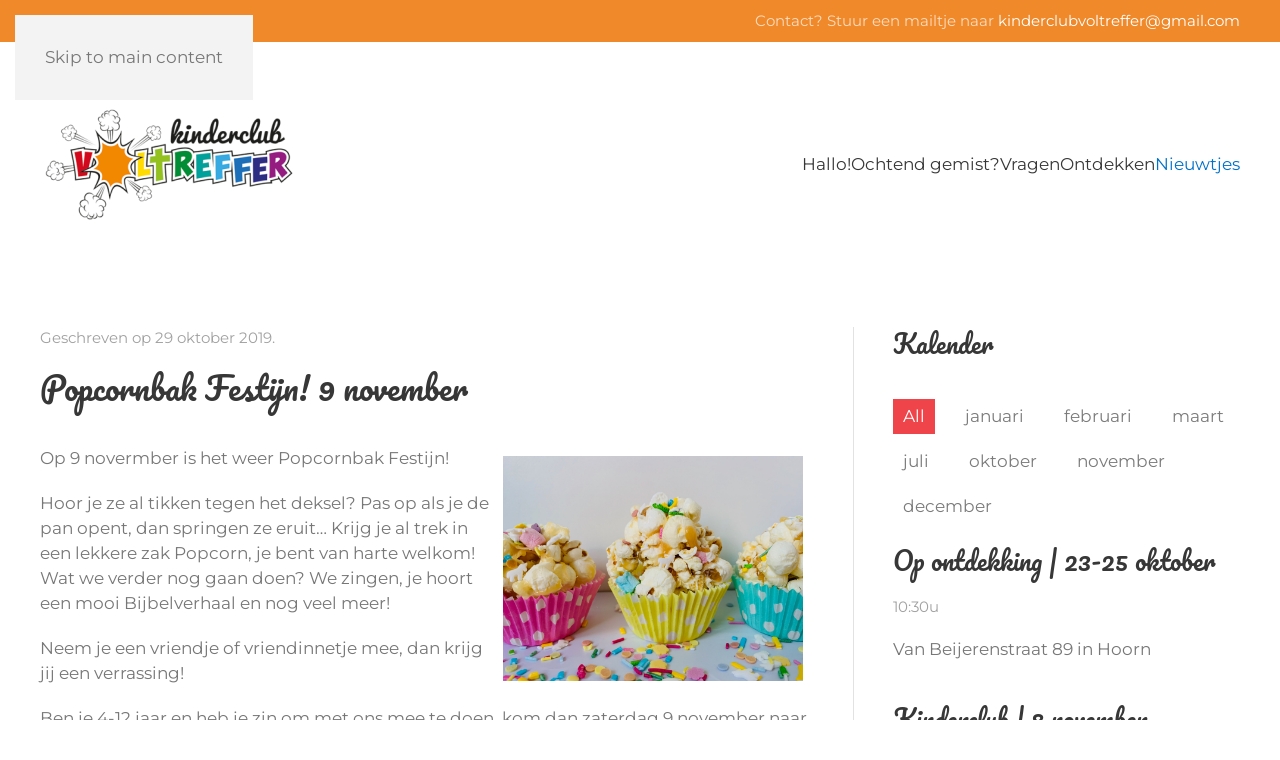

--- FILE ---
content_type: text/html; charset=utf-8
request_url: https://www.kinderclubvoltreffer.nl/nieuwtjes/132-popcornbak-festijn-9-november
body_size: 4222
content:
<!DOCTYPE html>
<html lang="nl-nl" dir="ltr">
    <head>
        <meta name="viewport" content="width=device-width, initial-scale=1">
        <link rel="icon" href="/templates/yootheme/packages/theme-joomla/assets/images/favicon.png" sizes="any">
                <link rel="apple-touch-icon" href="/templates/yootheme/packages/theme-joomla/assets/images/apple-touch-icon.png">
        <meta charset="utf-8">
	<meta name="description" content="Kinderclub de Voltreffer in Hoorn">
	<meta name="generator" content="Joomla! - Open Source Content Management">
	<title>Popcornbak Festijn! 9 november</title>
<link href="/media/vendor/joomla-custom-elements/css/joomla-alert.min.css?0.4.1" rel="stylesheet">
	<link href="/templates/yootheme/css/theme.12.css?1751465735" rel="stylesheet">
<script type="application/json" class="joomla-script-options new">{"joomla.jtext":{"ERROR":"Fout","MESSAGE":"Bericht","NOTICE":"Attentie","WARNING":"Waarschuwing","JCLOSE":"Sluiten","JOK":"Ok","JOPEN":"Open"},"system.paths":{"root":"","rootFull":"https:\/\/www.kinderclubvoltreffer.nl\/","base":"","baseFull":"https:\/\/www.kinderclubvoltreffer.nl\/"},"csrf.token":"eb0d4ecd6bf01ed7ebc5864929baa34b"}</script>
	<script src="/media/system/js/core.min.js?a3d8f8"></script>
	<script src="/media/vendor/webcomponentsjs/js/webcomponents-bundle.min.js?2.8.0" nomodule defer></script>
	<script src="/media/system/js/joomla-hidden-mail.min.js?80d9c7" type="module"></script>
	<script src="/media/system/js/messages.min.js?9a4811" type="module"></script>
	<script src="/templates/yootheme/packages/theme-analytics/app/analytics.min.js?4.5.21" defer></script>
	<script src="/templates/yootheme/vendor/assets/uikit/dist/js/uikit.min.js?4.5.21"></script>
	<script src="/templates/yootheme/vendor/assets/uikit/dist/js/uikit-icons-yoko.min.js?4.5.21"></script>
	<script src="/templates/yootheme/js/theme.js?4.5.21"></script>
	<script type="application/ld+json">{"@context":"https://schema.org","@graph":[{"@type":"Organization","@id":"https://www.kinderclubvoltreffer.nl/#/schema/Organization/base","name":"Kinderclub Voltreffer Hoorn","url":"https://www.kinderclubvoltreffer.nl/"},{"@type":"WebSite","@id":"https://www.kinderclubvoltreffer.nl/#/schema/WebSite/base","url":"https://www.kinderclubvoltreffer.nl/","name":"Kinderclub Voltreffer Hoorn","publisher":{"@id":"https://www.kinderclubvoltreffer.nl/#/schema/Organization/base"}},{"@type":"WebPage","@id":"https://www.kinderclubvoltreffer.nl/#/schema/WebPage/base","url":"https://www.kinderclubvoltreffer.nl/nieuwtjes/132-popcornbak-festijn-9-november","name":"Popcornbak Festijn! 9 november","description":"Kinderclub de Voltreffer in Hoorn","isPartOf":{"@id":"https://www.kinderclubvoltreffer.nl/#/schema/WebSite/base"},"about":{"@id":"https://www.kinderclubvoltreffer.nl/#/schema/Organization/base"},"inLanguage":"nl-NL"},{"@type":"Article","@id":"https://www.kinderclubvoltreffer.nl/#/schema/com_content/article/132","name":"Popcornbak Festijn! 9 november","headline":"Popcornbak Festijn! 9 november","inLanguage":"nl-NL","dateCreated":"2019-10-29T17:54:39+00:00","isPartOf":{"@id":"https://www.kinderclubvoltreffer.nl/#/schema/WebPage/base"}}]}</script>
	<script>window.yootheme ||= {}; var $theme = yootheme.theme = {"google_analytics":"UA-78468348-1","google_analytics_anonymize":"1","i18n":{"close":{"label":"Close"},"totop":{"label":"Back to top"},"marker":{"label":"Open"},"navbarToggleIcon":{"label":"Open Menu"},"paginationPrevious":{"label":"Previous page"},"paginationNext":{"label":"Volgende pagina"},"searchIcon":{"toggle":"Open Search","submit":"Submit Search"},"slider":{"next":"Next slide","previous":"Previous slide","slideX":"Slide %s","slideLabel":"%s of %s"},"slideshow":{"next":"Next slide","previous":"Previous slide","slideX":"Slide %s","slideLabel":"%s of %s"},"lightboxPanel":{"next":"Next slide","previous":"Previous slide","slideLabel":"%s of %s","close":"Close"}}};</script>

    </head>
    <body class="">

        <div class="uk-hidden-visually uk-notification uk-notification-top-left uk-width-auto">
            <div class="uk-notification-message">
                <a href="#tm-main" class="uk-link-reset">Skip to main content</a>
            </div>
        </div>

                <div class="tm-page-container uk-clearfix">

                        <div data-src="/images/website-2025/svgviewer-output.svg" loading="eager" uk-img class="uk-background-norepeat uk-background-cover uk-background-center-center uk-position-cover uk-position-fixed"></div>
            
            
        
        
        <div class="tm-page uk-margin-auto">

                        


<header class="tm-header-mobile uk-hidden@m">


    
        <div class="uk-navbar-container">

            <div class="uk-container uk-container-expand">
                <nav class="uk-navbar" uk-navbar="{&quot;align&quot;:&quot;left&quot;,&quot;container&quot;:&quot;.tm-header-mobile&quot;,&quot;boundary&quot;:&quot;.tm-header-mobile .uk-navbar-container&quot;}">

                                        <div class="uk-navbar-left ">

                                                    <a href="https://www.kinderclubvoltreffer.nl/" aria-label="Terug naar home" class="uk-logo uk-navbar-item">
    <img alt loading="eager" src="/templates/yootheme/cache/59/Kinderclub_Voltreffer-LOGO-Definitief-59e05b4c.png" srcset="/templates/yootheme/cache/59/Kinderclub_Voltreffer-LOGO-Definitief-59e05b4c.png 258w, /templates/yootheme/cache/6d/Kinderclub_Voltreffer-LOGO-Definitief-6d230ef6.png 400w" sizes="(min-width: 258px) 258px" width="258" height="125"></a>
                        
                        
                        
                    </div>
                    
                    
                                        <div class="uk-navbar-right">

                                                    
                        
                                                    <a uk-toggle href="#tm-dialog-mobile" class="uk-navbar-toggle">

        
        <div uk-navbar-toggle-icon></div>

        
    </a>
                        
                    </div>
                    
                </nav>
            </div>

        </div>

    



        <div id="tm-dialog-mobile" uk-offcanvas="container: true; overlay: true" mode="slide" flip>
        <div class="uk-offcanvas-bar uk-flex uk-flex-column">

                        <button class="uk-offcanvas-close uk-close-large" type="button" uk-close uk-toggle="cls: uk-close-large; mode: media; media: @s"></button>
            
                        <div class="uk-margin-auto-bottom">
                
<div class="uk-panel" id="module-menu-dialog-mobile">

    
    
<ul class="uk-nav uk-nav-default">
    
	<li class="item-101"><a href="/">Hallo!</a></li>
	<li class="item-112"><a href="/ochtend-gemist">Ochtend gemist?</a></li>
	<li class="item-113"><a href="/vragen">Vragen</a></li>
	<li class="item-114 uk-parent"><a href="/speelhoek">Ontdekken</a>
	<ul class="uk-nav-sub">

		<li class="item-117"><a href="/speelhoek/bijbelspel">Bijbelse knutsels</a></li>
		<li class="item-126"><a href="/speelhoek/liedjes">Liedjes</a></li>
		<li class="item-127"><a href="/speelhoek/verhalen">Verhalen</a></li></ul></li>
	<li class="item-115 uk-active"><a href="/nieuwtjes">Nieuwtjes</a></li></ul>

</div>

            </div>
            
            
        </div>
    </div>
    
    
    

</header>


<div class="tm-toolbar tm-toolbar-default uk-visible@m">
    <div class="uk-container uk-flex uk-flex-middle">

        
                <div class="uk-margin-auto-left">
            <div class="uk-grid-medium uk-child-width-auto uk-flex-middle" uk-grid="margin: uk-margin-small-top">
                <div>
<div class="uk-panel" id="module-124">

    
    <div class="uk-grid tm-grid-expand uk-child-width-1-1 uk-grid-margin">
<div class="uk-width-1-1">
    
        
            
            
            
                
                    <div class="uk-panel uk-margin-remove-vertical">Contact? Stuur een mailtje naar <a href="mailto:kinderclubvoltreffer@gmail.com" target="blank">kinderclubvoltreffer@gmail.com</a></div>
                
            
        
    
</div></div>
</div>
</div>
            </div>
        </div>
        
    </div>
</div>

<header class="tm-header uk-visible@m">



    
        <div class="uk-navbar-container">

            <div class="uk-container">
                <nav class="uk-navbar" uk-navbar="{&quot;align&quot;:&quot;left&quot;,&quot;container&quot;:&quot;.tm-header&quot;,&quot;boundary&quot;:&quot;.tm-header .uk-navbar-container&quot;}">

                                        <div class="uk-navbar-left ">

                                                    <a href="https://www.kinderclubvoltreffer.nl/" aria-label="Terug naar home" class="uk-logo uk-navbar-item">
    <img alt loading="eager" src="/templates/yootheme/cache/59/Kinderclub_Voltreffer-LOGO-Definitief-59e05b4c.png" srcset="/templates/yootheme/cache/59/Kinderclub_Voltreffer-LOGO-Definitief-59e05b4c.png 258w, /templates/yootheme/cache/6d/Kinderclub_Voltreffer-LOGO-Definitief-6d230ef6.png 400w" sizes="(min-width: 258px) 258px" width="258" height="125"></a>
                        
                        
                        
                    </div>
                    
                    
                                        <div class="uk-navbar-right">

                                                    
<ul class="uk-navbar-nav">
    
	<li class="item-101"><a href="/">Hallo!</a></li>
	<li class="item-112"><a href="/ochtend-gemist">Ochtend gemist?</a></li>
	<li class="item-113"><a href="/vragen">Vragen</a></li>
	<li class="item-114 uk-parent"><a href="/speelhoek">Ontdekken</a>
	<div class="uk-drop uk-navbar-dropdown"><div><ul class="uk-nav uk-navbar-dropdown-nav">

		<li class="item-117"><a href="/speelhoek/bijbelspel">Bijbelse knutsels</a></li>
		<li class="item-126"><a href="/speelhoek/liedjes">Liedjes</a></li>
		<li class="item-127"><a href="/speelhoek/verhalen">Verhalen</a></li></ul></div></div></li>
	<li class="item-115 uk-active"><a href="/nieuwtjes">Nieuwtjes</a></li></ul>

                        
                                                    
                        
                    </div>
                    
                </nav>
            </div>

        </div>

    







</header>

            
            

            <main id="tm-main"  class="tm-main uk-section uk-section-default" uk-height-viewport="expand: true">

                                <div class="uk-container">

                    
                    <div class="uk-grid uk-grid-divider" uk-grid>
                        <div class="uk-width-expand@m">

                    
                            
                
                <div id="system-message-container" aria-live="polite"></div>

                
<article id="article-132" class="uk-article" data-permalink="https://www.kinderclubvoltreffer.nl/nieuwtjes/132-popcornbak-festijn-9-november" typeof="Article" vocab="https://schema.org/">

    <meta property="name" content="Popcornbak Festijn! 9 november">
    <meta property="author" typeof="Person" content="Elise">
    <meta property="dateModified" content="2019-10-29T17:56:35+01:00">
    <meta property="datePublished" content="2019-10-29T17:54:39+01:00">
    <meta class="uk-margin-remove-adjacent" property="articleSection" content="Laatste nieuws">

            
    
                            <p class="uk-margin-top uk-margin-remove-bottom uk-article-meta">
                Geschreven op <time datetime="2019-10-29T18:54:39+01:00">29 oktober 2019</time>.                            </p>
                
                    <h1 property="headline" class="uk-margin-top uk-margin-remove-bottom uk-article-title">
                Popcornbak Festijn! 9 november            </h1>
        
        
        
        
        
                <div  class="uk-margin-medium-top" property="text">

            
                            
<p>Op 9 novermber is het weer Popcornbak Festijn!&nbsp;<img style="margin: 10px; float: right;" src="/images/popcorn_kinderclub_voltreffer_9_november.jpg" alt="popcorn kinderclub voltreffer 9 november" width="300" height="225" /></p>
<p>Hoor je ze al tikken tegen het deksel? Pas op als je de pan opent, dan springen ze eruit… Krijg je al trek in een lekkere zak Popcorn, je bent van harte welkom! Wat we verder nog gaan doen? We zingen, je hoort een mooi Bijbelverhaal en nog veel meer!</p>
<p>Neem je een vriendje of vriendinnetje mee, dan krijg jij een verrassing!</p>
<p>Ben je 4-12 jaar en heb je zin om met ons mee te doen, kom dan zaterdag 9 november naar ’Het Lichtbaken’ (Maelsonstraat 6, Hoorn). De toegang is gratis!</p>
<p>Vanaf 10.30u ben je welkom en om 12.15u is het feest helaas weer voorbij.</p>
<p>Maar elke 2e en 4e zaterdag van de maand is er kinderclub en ben je van harte welkom!</p>
<p>Heb je een vraag? Stuur ons een mailtje, <joomla-hidden-mail  is-link="1" is-email="1" first="a2luZGVyY2x1YnZvbHRyZWZmZXI=" last="Z21haWwuY29t" text="a2luZGVyY2x1YnZvbHRyZWZmZXJAZ21haWwuY29t" base="" >Dit e-mailadres wordt beveiligd tegen spambots. JavaScript dient ingeschakeld te zijn om het te bekijken.</joomla-hidden-mail></p>
<p>Tot ziens op de kinderclub!</p>             
        </div>
        
        
        
                <ul class="uk-list">

                            <li>Aangemaakt op <time datetime="2019-10-29T18:54:39+01:00">29 oktober 2019</time>.</li>
            
            
            
        </ul>
        
        
                
<nav aria-label="TPL_YOOTHEME_PAGINATION" class="uk-margin-medium">
    <ul class="uk-pagination uk-margin-remove-bottom">
            <li>            <a href="/nieuwtjes/141-pannenkoekenbakfestijn-op-14-maart"><span uk-pagination-previous></span> Vorige</a>
        </li>    
            <li class="uk-margin-auto-left">        <a href="/nieuwtjes/26-het-woordeloos-boek">Volgende <span uk-pagination-next></span></a>
        </li>    
    </ul>
</nav>        
        
    
</article>


                
                                                </div>

                        
<aside id="tm-sidebar" class="tm-sidebar uk-width-1-3@m">
    
<div class="uk-panel" id="module-123">

    
        <h3>

                Kalender        
        </h3>

    
    <div class="uk-grid tm-grid-expand uk-child-width-1-1 uk-grid-margin">
<div class="uk-width-1-1">
    
        
            
            
            
                
                    
<div uk-filter="target: .js-filter;" class="uk-margin">
    
        
            
<ul class="el-nav uk-margin uk-subnav uk-subnav-pill" uk-margin>
        <li class="uk-active" uk-filter-control><a href>All</a></li>
    
        <li  uk-filter-control="{&quot;filter&quot;:&quot;[data-tag~=\&quot;januari\&quot;]&quot;}">
        <a href>januari</a>
    </li>
        <li  uk-filter-control="{&quot;filter&quot;:&quot;[data-tag~=\&quot;februari\&quot;]&quot;}">
        <a href>februari</a>
    </li>
        <li  uk-filter-control="{&quot;filter&quot;:&quot;[data-tag~=\&quot;maart\&quot;]&quot;}">
        <a href>maart</a>
    </li>
        <li  uk-filter-control="{&quot;filter&quot;:&quot;[data-tag~=\&quot;juli\&quot;]&quot;}">
        <a href>juli</a>
    </li>
        <li  uk-filter-control="{&quot;filter&quot;:&quot;[data-tag~=\&quot;oktober\&quot;]&quot;}">
        <a href>oktober</a>
    </li>
        <li  uk-filter-control="{&quot;filter&quot;:&quot;[data-tag~=\&quot;november\&quot;]&quot;}">
        <a href>november</a>
    </li>
        <li  uk-filter-control="{&quot;filter&quot;:&quot;[data-tag~=\&quot;december\&quot;]&quot;}">
        <a href>december</a>
    </li>
    
</ul>
        
            <div class="uk-grid js-filter uk-child-width-1-1 uk-child-width-1-1@m uk-grid-match" uk-grid>                        <div data-tag="oktober">
<div class="el-item uk-panel uk-margin-remove-first-child">
    
        
            
                
            
            
                                                
                
                    

        
                <h3 class="el-title uk-margin-top uk-margin-remove-bottom">                        Op ontdekking | 23-25 oktober                     </h3>        
                <div class="el-meta uk-text-meta uk-margin-top">10:30u</div>        
    
        
        
                <div class="el-content uk-panel uk-margin-top">Van Beijerenstraat 89 in Hoorn</div>        
        
        

                
                
            
        
    
</div></div>                        <div data-tag="november">
<div class="el-item uk-panel uk-margin-remove-first-child">
    
        
            
                
            
            
                                                
                
                    

        
                <h3 class="el-title uk-margin-top uk-margin-remove-bottom">                        Kinderclub | 8 november                    </h3>        
                <div class="el-meta uk-text-meta uk-margin-top">10:30u</div>        
    
        
        
                <div class="el-content uk-panel uk-margin-top">Van Beijerenstraat 89 in Hoorn</div>        
        
        

                
                
            
        
    
</div></div>                        <div data-tag="november">
<div class="el-item uk-panel uk-margin-remove-first-child">
    
        
            
                
            
            
                                                
                
                    

        
                <h3 class="el-title uk-margin-top uk-margin-remove-bottom">                        Kinderclub | 22 november                    </h3>        
                <div class="el-meta uk-text-meta uk-margin-top">10:30u</div>        
    
        
        
                <div class="el-content uk-panel uk-margin-top">Van Beijerenstraat 89 in Hoorn</div>        
        
        

                
                
            
        
    
</div></div>                        <div data-tag="december">
<div class="el-item uk-panel uk-margin-remove-first-child">
    
        
            
                
            
            
                                                
                
                    

        
                <h3 class="el-title uk-margin-top uk-margin-remove-bottom">                        Kinderclub | 13 december                    </h3>        
                <div class="el-meta uk-text-meta uk-margin-top">10:30u</div>        
    
        
        
                <div class="el-content uk-panel uk-margin-top">Van Beijerenstraat 89 in Hoorn</div>        
        
        

                
                
            
        
    
</div></div>                        <div data-tag="maart">
<div class="el-item uk-panel uk-margin-remove-first-child">
    
        
            
                
            
            
                                                
                
                    

        
                <h3 class="el-title uk-margin-top uk-margin-remove-bottom">                        Kerstclub | 27 december                    </h3>        
                <div class="el-meta uk-text-meta uk-margin-top">10:30u</div>        
    
        
        
                <div class="el-content uk-panel uk-margin-top">Van Beijerenstraat 89 in Hoorn</div>        
        
        

                
                
            
        
    
</div></div>                        <div data-tag="januari">
<div class="el-item uk-panel uk-margin-remove-first-child">
    
        
            
                
            
            
                                                
                
                    

        
                <h3 class="el-title uk-margin-top uk-margin-remove-bottom">                        Kinderclub | 10 januari                    </h3>        
                <div class="el-meta uk-text-meta uk-margin-top">10:30u</div>        
    
        
        
                <div class="el-content uk-panel uk-margin-top">Van Beijerenstraat 89 in Hoorn</div>        
        
        

                
                
            
        
    
</div></div>                        <div data-tag="januari">
<div class="el-item uk-panel uk-margin-remove-first-child">
    
        
            
                
            
            
                                                
                
                    

        
                <h3 class="el-title uk-margin-top uk-margin-remove-bottom">                        Kinderclub| 24 januari                    </h3>        
                <div class="el-meta uk-text-meta uk-margin-top">10:30u</div>        
    
        
        
                <div class="el-content uk-panel uk-margin-top">Van Beijerenstraat 89 in Hoorn</div>        
        
        

                
                
            
        
    
</div></div>                        <div data-tag="februari">
<div class="el-item uk-panel uk-margin-remove-first-child">
    
        
            
                
            
            
                                                
                
                    

        
                <h3 class="el-title uk-margin-top uk-margin-remove-bottom">                        Kinderclub | 14 februari                    </h3>        
                <div class="el-meta uk-text-meta uk-margin-top">10:30u</div>        
    
        
        
                <div class="el-content uk-panel uk-margin-top">Van Beijerenstraat 89 in Hoorn</div>        
        
        

                
                
            
        
    
</div></div>                        <div data-tag="februari">
<div class="el-item uk-panel uk-margin-remove-first-child">
    
        
            
                
            
            
                                                
                
                    

        
                <h3 class="el-title uk-margin-top uk-margin-remove-bottom">                        Kinderclub | 28 februari                    </h3>        
                <div class="el-meta uk-text-meta uk-margin-top">10:30u</div>        
    
        
        
                <div class="el-content uk-panel uk-margin-top">Van Beijerenstraat 89 in Hoorn</div>        
        
        

                
                
            
        
    
</div></div>                        <div data-tag="maart">
<div class="el-item uk-panel uk-margin-remove-first-child">
    
        
            
                
            
            
                                                
                
                    

        
                <h3 class="el-title uk-margin-top uk-margin-remove-bottom">                        Kinderclub | 14 maart                    </h3>        
                <div class="el-meta uk-text-meta uk-margin-top">10:30u</div>        
    
        
        
                <div class="el-content uk-panel uk-margin-top">Van Beijerenstraat 89 in Hoorn</div>        
        
        

                
                
            
        
    
</div></div>                        <div data-tag="maart">
<div class="el-item uk-panel uk-margin-remove-first-child">
    
        
            
                
            
            
                                                
                
                    

        
                <h3 class="el-title uk-margin-top uk-margin-remove-bottom">                        Kinderclub | 28 maart                    </h3>        
                <div class="el-meta uk-text-meta uk-margin-top">10:30u</div>        
    
        
        
                <div class="el-content uk-panel uk-margin-top">Van Beijerenstraat 89 in Hoorn</div>        
        
        

                
                
            
        
    
</div></div>                        <div data-tag="juli">
<div class="el-item uk-panel uk-margin-remove-first-child">
    
        
            
                
            
            
                                                
                
                    

        
                <h3 class="el-title uk-margin-top uk-margin-remove-bottom">                        Kinderclub | 11 april                    </h3>        
                <div class="el-meta uk-text-meta uk-margin-top">10:30u</div>        
    
        
        
                <div class="el-content uk-panel uk-margin-top">Van Beijerenstraat 89 in Hoorn</div>        
        
        

                
                
            
        
    
</div></div>                        </div>
        
    
</div>
                
            
        
    
</div></div>
</div>

</aside>

                    </div>
                     
                </div>
                
            </main>

            

            
        </div>

                </div>
        
        

    </body>
</html>


--- FILE ---
content_type: image/svg+xml
request_url: https://www.kinderclubvoltreffer.nl/images/website-2025/svgviewer-output.svg
body_size: 680
content:
<svg width="2560" height="1610" viewBox="0 0 2560 1610" xmlns="http://www.w3.org/2000/svg">
    <rect width="2560" height="1614" fill="#E6E6E6" />
    <path fill="#C02B2C" d="M1532.7,1346V253.7l946.9,546.1Z" />
    <path fill="#E38E33" opacity="0.6" d="M2327.3,315.3V1390.7L1395.1,853Z" style="isolation:isolate" />
    <path fill="#F9DB4B" d="M1837.7,802.5v316.3l658.8-380.3V422.2Z" />
    <path fill="#9DC044" d="M1976.4,1218V1087l113.6,65.5Z" />
    <path fill="#3E8B40" d="M2090.4,1152.2v-73.3l63.6,36.7Z" />
    <path fill="#479D9B" opacity="0.05" d="M1954.2,1157.5V1000.3l136.2,78.6Z" style="isolation:isolate" />
    <polygon fill="#5BA7DD" opacity="0.7" points="1169.2 0.04 1169.2 1302 -0.28 626.78 1087.81 0.04 1169.2 0.04" style="isolation:isolate" />
    <polygon fill="#386FB1" points="1752.2 856.8 1752.2 1004.4 1392.3 797.1 1392.3 649.4 1752.2 856.8" />
    <path fill="#2E2E7A" d="M1347.7,1093.8V262.5l720.7,415.6Z" />
    <polygon fill="#8B287D" points="452.9 0.04 452.9 465.1 -0.61 202.71 1.37 0.04 452.9 0.04" />
    <path fill="#C02B2C" d="M1409.6,1308.5-.61,497V202.71l1410,812Z" />
    <polygon fill="#E38E33" points="1708 808.8 1446.5 959.6 452.7 367.7 699.3 225.5 1708 808.8" />
    <path fill="#F9DB4B" d="M1652.6,1223.2v355.1l-307.8-177.5Z" />
    <polygon fill="#9DC044" points="1447.8 1184.6 1348.95 1241.86 1587.81 1379.73 1490.25 1436.47 1362.29 1510.88 1362.21 1510.93 1249.07 1446.25 1181.07 1485.55 789.4 1257 789.4 1036.91 452.5 842.3 452.5 757.87 236 633.2 236 486.8 1313.2 1107.1 2202.7 592.1 2202.7 747.6 1447.8 1184.6" />
    <polygon fill="#3E8B40" points="2327.7 667.2 2327.7 835.9 2327.6 835.9 1338.3 1411.3 1338.3 1242.6 2327.7 667.2" />
    <path fill="#479D9B" opacity="0.2" d="M2327.8,667.3V836l-146.3-84.3Z" style="isolation:isolate" />
    <polygon fill="#5BA7DD" points="1347.7 601 1347.7 748.7 987.7 541.4 987.7 393.7 1347.7 601" />
    <polygon fill="#386FB1" points="1503.76 967.67 1503.76 1087.92 1210.65 919.14 1210.65 798.88 1503.76 967.67" />
    <polygon fill="#2E2E7A" points="724 620.2 724 767.8 364 560.5 364 412.8 724 620.2" />
    <polygon fill="#8B287D" points="1400.77 725.26 1400.77 832.93 1138.17 681.71 1138.17 573.97 1400.77 725.26" />
    <path fill="#C02B2C" opacity="0.1" d="M364,560.1V413l127.5,73.6Z" style="isolation:isolate" />
    <path fill="#E38E33" d="M292.1,455V371.6l72.2,41.7Z" />
    <path fill="#F9DB4B" opacity="0.05" d="M509.3,931.8V774.6l136.2,78.6Z" style="isolation:isolate" />
    <polygon fill="#9DC044" points="1725.5 790 1725.5 818 1347.7 601 1347.7 573 1725.5 790" />
    <polygon fill="#3E8B40" points="1490.25 1436.47 1362.29 1510.88 789.4 1183.18 631.79 1093.13 631.79 945.43 789.4 1035.5 1490.25 1436.47" />
    <path fill="#479D9B" d="M789.6,1183.1v303.1L526.8,1334.7Z" />
    <path fill="#5BA7DD" d="M881.4,330.47l-.64,291.73-259-153.67Z" />
    <path fill="#386FB1" d="M1115.18,1222.35l229.72-134.28,1.59,266.35Z" />
    <path fill="#2E2E7A" d="M1707.28,1026.47V779.41l214.25,123.53Z" />
    <path fill="#8B287D" d="M985.86,1148.32l128.54-75.14.84,149.15Z" />
</svg>